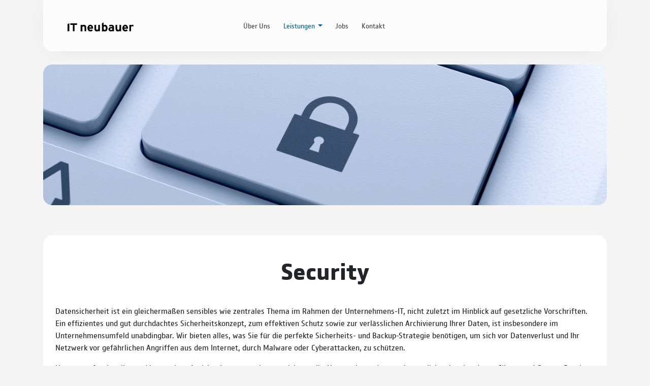

--- FILE ---
content_type: text/html; charset=utf-8
request_url: https://www.it-neubauer.de/leistungen/standard-titel-1
body_size: 4821
content:
<!DOCTYPE html>
<html lang="de">
	<head> <meta charset="utf-8">
		<!--
	MADE WITH ♥ BY CPN.NETWORK
	This website is powered by TYPO3 - inspiring people to share!
	TYPO3 is a free open source Content Management Framework initially created by Kasper Skaarhoj and licensed under GNU/GPL.
	TYPO3 is copyright 1998-2026 of Kasper Skaarhoj. Extensions are copyright of their respective owners.
	Information and contribution at https://typo3.org/
-->
		 <link rel="icon" href="/medien/it-neubauer/template/favicon.png" type="image/png"> <title>Security</title> <meta http-equiv="x-ua-compatible" content="IE=edge"> <meta name="viewport" content="width=device-width, initial-scale=1"> <meta name="robots" content="index,follow"> <meta property="og:title" content="Security"> <meta name="twitter:card" content="summary"> <meta name="theme-color" content="#006199"> <meta name="apple-mobile-web-app-capable" content="no"> <link rel="stylesheet" href="/typo3temp/assets/css/cdb255057f53ec66a7d4038df5de4cad.css?1747733342" media="all"> <link rel="stylesheet" href="/typo3temp/assets/css/style_84925840f27b46b0627f24c40f265c8f.css?1769048073" media="all" outputdir="/medien/it-neubauer/template/style.css" outputstyle="compressed"> <link rel="stylesheet" href="/_assets/f90126581e345d08f869ef0a770c545b/Libraries/fancybox/jquery.fancybox.min.css?1730918959" media="all"> <link rel="stylesheet" href="/_assets/b7400f46a4ad4a166ad5f41a9b8bdaba/css/dp_cookieconsent.css?1739701959" media="all">
		<script src="/typo3temp/assets/compressed/merged-06b0b3d634fe275384ada934db65ff7c-530f39e8ed377da9e023ef0e248d31ca.js?1765462465"></script>
		<script src="/typo3temp/assets/compressed/merged-9e9b65496495681cfab22587e8c2f703-ca707da930236ee1e0a9c6649806b88a.js?1747822352"></script>
		 <link rel="apple-touch-icon" sizes="180x180" href="https://www.it-neubauer.de/medien/it-neubauer/template/favicon.png"> <link rel="icon" type="image/png" sizes="32x32" href="https://www.it-neubauer.de/medien/it-neubauer/template/favicon.png"> <link rel="icon" type="image/png" sizes="16x16" href="https://www.it-neubauer.de/medien/it-neubauer/template/favicon.png"> <link rel="shortcut icon" href="https://www.it-neubauer.de/medien/it-neubauer/template/favicon.png"> <meta name="msapplication-TileColor" content="#ffffff"> <meta name="theme-color" content="#ffffff">
		<script data-ignore="1" data-cookieconsent="statistics" type="text/plain"></script>
		 <link rel="canonical" href="https://www.it-neubauer.de/leistungen/standard-titel-1"> </head>
	<body>
		<div id="cpn_baukasten">
			<div class="inhalt">
				<!--TYPO3SEARCH_end-->
				<div class="container sticky-top" id="navigation">
					<div class="inner">
						<div class="row align-items-center px-4 px-xl-5 py-4">
							<div class="partnerlogo col-xl-auto col-md-4 col-6 order-1 order-xl-1">
								<div class="logo"><a href="https://www.it-neubauer.de/" rel="noopener"><img src="/medien/it-neubauer/template/it-neubauer-logo.svg" width="230" height="230" alt="Logo der Website" loading="lazy"></a></div>
							</div>
							<div class="batches col-4 col-md-7 col-xl-auto d-xl-block text-right order-2 order-xl-3"></div>
							<div class="burgermenu text-right d-block d-xl-none position-relative order-2"><a href="#cpnmenu" class="menu-trigger" aria-label="Verlinkung zur mobilen Navigation"><img src="/templates/development/img/burger-menu-drei.svg" width="30" height="14" alt="Verlinkung zur mobilen Navigation" loading="lazy"></a></div>
							<div class="col-auto d-none d-xl-block order-xl-2 mx-auto" id="navbarSupportedContent"><nav class="navbar navbar-expand-lg"><ul class="navbar-nav mx-auto"><li class="nav-item "><a class="nav-link text-dark Über Uns" href="/ueber-uns" target="" title="Über Uns"> Über Uns </a></li><li class="nav-item dropdown active Leistungen "><a id="dropdown3772" class="nav-link dropdown-toggle Leistungen text-dark" href="#" id="id-Leistungen" role="button" data-bs-toggle="dropdown" aria-label="Leistungen" aria-expanded="false"> Leistungen </a>
											<div class="dropdown-menu bg-white py-2 px-0 standard-radius-klein text-left Leistungen row" aria-labelledby="dropdown3772"><a class="Beratung &amp; Verkauf dropdown-item dropdown-item px-4 py-2 " title="Beratung &amp; Verkauf" href="/leistungen/beratung"> Beratung &amp; Verkauf </a><a class="Leasing &amp; Finanzierung dropdown-item dropdown-item px-4 py-2 " title="Leasing &amp; Finanzierung" href="/leistungen/leasing-finanzierung"> Leasing &amp; Finanzierung </a><a class="Datenrettung dropdown-item dropdown-item px-4 py-2 " title="Datenrettung" href="/leistungen/datenrettung"> Datenrettung </a><a class="Support &amp; Fernwartung dropdown-item dropdown-item px-4 py-2 " title="Support &amp; Fernwartung" href="/leistungen/support-fernwartung"> Support &amp; Fernwartung </a><a class="Systemhaus-Services dropdown-item dropdown-item px-4 py-2 " title="Systemhaus-Services" href="/leistungen/systemhaus"> Systemhaus-Services </a><a class="Server-, Storage- und Netzwerklösungen dropdown-item dropdown-item px-4 py-2 " title="Server-, Storage- und Netzwerklösungen" href="/leistungen/virtualisierung"> Server-, Storage- und Netzwerklösungen </a><a class="Security dropdown-item dropdown-item px-4 py-2 active" title="Security" href="/leistungen/standard-titel-1"> Security </a><a class="VoIP dropdown-item dropdown-item px-4 py-2 " title="VoIP" href="/leistungen/standard-titel"> VoIP </a><a class="Virtualisierung dropdown-item dropdown-item px-4 py-2 " title="Virtualisierung" href="/virtualisierung"> Virtualisierung </a></div>
										</li><li class="nav-item "><a class="nav-link text-dark Jobs" href="/jobs" target="" title="Jobs"> Jobs </a></li><li class="nav-item "><a class="nav-link text-dark Kontakt" href="/kontakt" target="" title="Kontakt"> Kontakt </a></li></ul></nav></div>
						</div>
					</div>
				</div>
				<!--TYPO3SEARCH_begin-->
				<main class="pb-5"><section class="header-bereich">
						<div class="container"><section class="responsives-bild pt-2 pt-md-4 pb-2 pb-md-4 "><img class="d-md-block d-none w-100 standard-radius" loading="lazy" src="/medien/verarbeitet/3/8/csm_csm_IT_neubauer_Security_2300x968_f5de15a7a0_c8b4a0a0f7.png" width="2540" height="634" alt=""></section></div>
					</section><section class="content-bereich" id="content">
						<div class="container">
							<div class="bg-white standard-radius px-3 px-md-4 py-3">
								<div class="row pt-3 pt-md-4 " id="c30947">
									<div class="sprungmarke" id=""></div>
									<div class="text-center"><h1 class="h1"><p>Security</p></h1></div>
								</div>
								<section class="container py-3 py-md-4 px-0 ">
									<div class="row g-4">
										<div id="c30944" class="frame frame-default frame-type-text frame-layout-0"><p class="Text">Datensicherheit ist ein gleichermaßen sensibles wie zentrales Thema im Rahmen der Unternehmens-IT, nicht zuletzt im Hinblick auf gesetzliche Vorschriften. Ein effizientes und gut durchdachtes Sicherheitskonzept, zum effektiven Schutz sowie zur verlässlichen Archivierung Ihrer Daten, ist insbesondere im Unternehmensumfeld unabdingbar. Wir bieten alles, was Sie für die perfekte Sicherheits- und Backup-Strategie benötigen, um sich vor Datenverlust und Ihr Netzwerk vor gefährlichen Angriffen aus dem Internet, durch Malware oder Cyberattacken, zu schützen.</p><p class="Text">Unsere professionellen und innovativen Antiviruslösungen schützen nicht nur Ihr Netzwerk, sondern auch sämtliche eingebundenen Clients und Geräte. Damit Ihre wertvollen Daten nicht in die falschen Hände geraten, sorgen wir mit der optimalen Verschlüsselung für eine betriebssystemübergreifende Absicherung Ihrer Business-IT. Gemeinsam mit Ihnen erarbeiten unsere Security-Expert*innen, auf Basis von umfassenden Sicherheitsanalysen, das optimal auf Ihr Unternehmen zugeschnittene, ganzheitliche Sicherheitskonzept.</p></div>
									</div>
								</section></div>
						</div>
					</section></main>
				<!--TYPO3SEARCH_end-->
				<div class="ie-hinweis">
					<div class="zentriert"><span style="font-size:3em;"> Ihr Browser wird nicht mehr unterstützt. </span><p> Der von Ihnen verwendete Browser ist stark veraltet und wird nicht mehr weiterentwickelt.<br> Auf Grund von Sicherheitslücken sowie der Verwendung alter Standards wird der Browser von dieser Plattform nicht mehr unterstützt.<br> Bitte nutzen Sie einen modernen Internet-Browser, welcher aktuelle Sicherheitsstandards unterstützt. Hierzu zählen zum Beispiel der <a href="https://www.microsoft.com/de-de/edge" rel="noopener" target="_blank">Microsoft Edge</a>, <a href="https://www.google.com/intl/de_de/chrome/" rel="noopener" target="_blank">Google Chrome</a> sowie <a href="https://www.mozilla.org/de/firefox/new/" rel="noopener" target="_blank">Firefox</a>. </p></div>
				</div>
				<footer id="footer">
					<div class="container">
						<div class="bg-white standard-radius p-5 px-4 px-md-5 mb-3">
							<div class="row justify-content-center">
								<div class="col-12 col-md-6 col-lg-4 text-center mb-4"><p><strong>Öffnungszeiten</strong>:<br> Nur noch mit Termin!<br> Bitte schreiben Sie uns eine <a href="/kundenauswahl">Nachricht</a>.</p><p><strong>Adresse, wenn Sie einen Termin gemacht haben:</strong><br> IT neubauer<br> An der Stadtmauer 4<br> 87435 Kempten (Allgäu)</p><a href="/kundenauswahl" target="_self" class="btn btn-outline-dark standard-radius mt-4 px-4"> Termin vereinbaren </a></div>
							</div>
							<div class="row pb-5 bottom-bar-social-icons">
								<div class="col-12 text-center"><ul><li class="m-0 d-inline-block"><a href="https://de-de.facebook.com/ITneubauer/" target="_blank" rel="noreferrer"><img class="mx-3 my-3" src="/geteilte-daten/social-icons/facebook.svg" width="45" height="45" alt="Facebook-Icon"></a></li><li class="m-0 d-inline-block"><a href="https://twitter.com/itneubauer" target="_blank" rel="noreferrer"><img class="mx-3 my-3" src="/geteilte-daten/social-icons/twitter.svg" width="40" height="45" alt="Twitter-Icon"></a></li></ul></div>
							</div>
							<div class="col-12 text-center bottom-bar-links"><ul><li><a href="/agb" class="text-dark mx-3 d-block d-md-inline-block"> AGB </a></li><li><a href="/impressum" class="text-dark mx-3 d-block d-md-inline-block"> Impressum </a></li><li><a href="/datenschutz" class="text-dark mx-3 d-block d-md-inline-block"> Datenschutz </a></li><li><a href="/cpn-partner" class="text-dark mx-3 d-block d-md-inline-block"> Member of CPN </a></li><li><a href="https://www.highti.com/HTI/ControlHub/" target="_blank" rel="noreferrer" class="text-dark mx-3 d-block d-md-inline-block"> HTI-ControlHub Download </a></li></ul></div>
						</div>
					</div>
					<div id="cpnmenu" class="mobile-menu"><ul><li class=""><a href="/ueber-uns" target="" title="Über Uns">Über Uns</a></li><li class="selected"><span>Leistungen</span><ul><li class=""><a href="/leistungen/beratung" target="" title="Beratung &amp; Verkauf">Beratung &amp; Verkauf</a></li><li class=""><a href="/leistungen/leasing-finanzierung" target="" title="Leasing &amp; Finanzierung">Leasing &amp; Finanzierung</a></li><li class=""><a href="/leistungen/datenrettung" target="" title="Datenrettung">Datenrettung</a></li><li class=""><a href="/leistungen/support-fernwartung" target="" title="Support &amp; Fernwartung">Support &amp; Fernwartung</a></li><li class=""><a href="/leistungen/systemhaus" target="" title="Systemhaus-Services">Systemhaus-Services</a></li><li class=""><a href="/leistungen/virtualisierung" target="" title="Server-, Storage- und Netzwerklösungen">Server-, Storage- und Netzwerklösungen</a></li><li class="selected"><a href="/leistungen/standard-titel-1" target="" title="Security">Security</a></li><li class=""><a href="/leistungen/standard-titel" target="" title="VoIP">VoIP</a></li><li class=""><a href="/virtualisierung" target="" title="Virtualisierung">Virtualisierung</a></li></ul></li><li class=""><a href="/jobs" target="" title="Jobs">Jobs</a></li><li class=""><a href="/kontakt" target="" title="Kontakt">Kontakt</a></li></ul></div>
				</footer></div>
		</div>
		<script src="/typo3temp/assets/compressed/merged-73af5aa80fc8b3e6722740dbc10b2880-3703cd5d91ef0efb25ab2c391501e128.js?1765462442"></script>
		<script src="/typo3temp/assets/compressed/merged-aa2cfff9b44bb9dec5dfddab047f3be9-5c8742907443049cb4b2093c30bc85af.js?1747822441"></script>
		<script type="text/plain" data-ignore="1" data-dp-cookieDesc="layout">
Diese Website benutzt Cookies, die für den technischen Betrieb der Website erforderlich sind und stets gesetzt werden. Andere Cookies, um Inhalte und Anzeigen zu personalisieren und die Zugriffe auf unsere Website zu analysieren, werden nur mit Ihrer Zustimmung gesetzt. Außerdem geben wir Informationen zu Ihrer Verwendung unserer Website an unsere Partner für soziale Medien, Werbung und Analysen weiter.
    <a aria-label="Mehr Infos about cookies"
       role="button"
       class="cc-link"
       href="/cookies"
       rel="noopener noreferrer nofollow"
       target="_blank"
    >
        Mehr Infos
    </a>
</script>
		<script type="text/plain" data-ignore="1" data-dp-cookieSelect="layout">
<div class="dp--cookie-check">
    <label for="dp--cookie-required">
        <input class="dp--check-box" id="dp--cookie-required" type="checkbox" name="" value="" checked disabled>
        Notwendig
    </label>
    <label for="dp--cookie-statistics">
        <input class="dp--check-box" id="dp--cookie-statistics" type="checkbox" name="" value="">
        Statistiken
    </label>
    <label for="dp--cookie-marketing">
        <input class="dp--check-box" id="dp--cookie-marketing"  type="checkbox" name="" value="">
        Marketing
    </label>
</div>
</script>
		<script type="text/plain" data-ignore="1" data-dp-cookieRevoke="layout">
    <div class="dp--revoke {{classes}}">
    <i class="dp--icon-fingerprint"></i>
    <span class="dp--hover">Cookies</span>
</div>
</script>
		<script type="text/plain" data-ignore="1" data-dp-cookieIframe="layout">
    <div class="dp--overlay-inner" data-nosnippet>
    <div class="dp--overlay-header">{{notice}}</div>
    <div class="dp--overlay-description">{{desc}}</div>
    <div class="dp--overlay-button">
        <button class="db--overlay-submit" onclick="window.DPCookieConsent.forceAccept(this)"
                data-cookieconsent="{{type}}">
        {{btn}}
        </button>
    </div>
</div>
</script>
		<script data-ignore="1">
    window.cookieconsent_options = {
        overlay: {
            notice: true,
            box: {
                background: '#F3F3F3',
                text: '#3C3C3C'
            },
            btn: {
                background: '#006199',
                text: '#FFFFFF'
            }
        },
        content: {
            message:'Diese Website benutzt Cookies, die für den technischen Betrieb der Website erforderlich sind und stets gesetzt werden. Andere Cookies, um Inhalte und Anzeigen zu personalisieren und die Zugriffe auf unsere Website zu analysieren, werden nur mit Ihrer Zustimmung gesetzt. Außerdem geben wir Informationen zu Ihrer Verwendung unserer Website an unsere Partner für soziale Medien, Werbung und Analysen weiter.',
            dismiss:'Cookies zulassen!',
            allow:'Speichern',
            deny: 'Ablehnen',
            link:'Mehr Infos',
            href:'/cookies',
            target:'_blank',
            'allow-all': 'Alle akzeptieren!',
            config: 'Anpassen',
            'config-header':  'Einstellungen für die Zustimmung anpassen',
            cookie: 'Cookies',
            duration: 'Dauer',
            vendor: 'Anbieter',
            media: {
                notice: 'Cookie-Hinweis',
                desc: 'Durch das Laden dieser Ressource wird eine Verbindung zu externen Servern hergestellt, die Cookies und andere Tracking-Technologien verwenden, um die Benutzererfahrung zu personalisieren und zu verbessern. Weitere Informationen finden Sie in unserer Datenschutzerklärung.',
                btn: 'Erlaube Cookies und lade diese Ressource',
            }
        },
        theme: 'wire',
        position: 'bottom-left',
        type: 'opt-in',
        revokable: true,
        reloadOnRevoke: true,
        checkboxes: {"statistics":"false","marketing":"false"},
        cookies: [],
        palette: {
            popup: {
                background: '#FFFFFF',
                text: '#3C3C3C'
            },
            button: {
                background: '#006199',
                text: '#FFFFFF',
            }
        }
    };
</script>
		 </body>
	 </html>

--- FILE ---
content_type: image/svg+xml
request_url: https://www.it-neubauer.de/medien/it-neubauer/template/it-neubauer-logo.svg
body_size: 420
content:
<?xml version="1.0" encoding="utf-8"?>
<!-- Generator: Adobe Illustrator 25.4.2, SVG Export Plug-In . SVG Version: 6.00 Build 0)  -->
<svg version="1.1" id="Ebene_1" xmlns="http://www.w3.org/2000/svg" xmlns:xlink="http://www.w3.org/1999/xlink" x="0px" y="0px"
	 viewBox="0 0 211.2 29.4" style="enable-background:new 0 0 211.2 29.4;" xml:space="preserve">
<polyline points="0,28.9 0,5.8 5.6,3 5.6,28.9 0,28.9 "/>
<polyline points="22.4,8.3 22.4,28.9 16.9,28.9 16.9,8.3 9,8.3 9,3.1 30.3,3.1 30.3,8.3 22.4,8.3 "/>
<path d="M54.4,28.9V17.8c0-3.7-1.2-4.8-3.5-4.8c-2.2,0-3.5,1.1-3.5,4.7V29H42V8.3h5.4v1.4c0.9-1,2.7-1.8,4.8-1.8
	c5.3,0,7.6,3.6,7.6,9.4v11.6L54.4,28.9"/>
<path d="M72.8,12.6c-2,0-3.2,1.6-3.4,3.7h7.1C76.3,14.4,75.2,12.6,72.8,12.6 M81.6,20.4H69.3c0.2,2.8,2.3,3.9,4.2,3.9
	c1.5,0,2.8-0.5,3.5-1.5l3.9,3.2c-1.6,2.1-4.6,3.3-7.4,3.3c-5.9,0-9.7-4.2-9.7-10.7c0-6.3,4-10.8,9.2-10.8c5.5,0,8.7,4.9,8.7,10.8
	C81.7,19.4,81.7,20,81.6,20.4z"/>
<path d="M98.3,28.9v-1.4c-0.9,1-2.7,1.8-4.8,1.8c-5.3,0-7.6-3.6-7.6-9.4V8.3h5.4v11.1c0,3.7,1.3,4.8,3.5,4.8s3.5-1.1,3.5-4.7V8.3
	h5.4v20.6H98.3"/>
<path d="M118.9,13c-1.7,0-2.6,0.7-3.3,1.7v7.8c0.8,1.1,2.1,1.8,3.7,1.8c2.1,0,3.2-1.8,3.2-5.3C122.4,14.8,121,13,118.9,13
	 M119.9,29.4c-1.8,0-3.4-0.7-4.4-1.6V29h-5.4V3l5.4-2.7v9.3c1-0.9,2.4-1.7,4.4-1.7c4.4,0,8,3.3,8,11C127.9,25,125,29.4,119.9,29.4z"
	/>
<path d="M143.2,20.3c-0.9-0.6-1.8-0.9-3.8-0.9s-3.1,0.9-3.1,2.6c0,1.5,0.8,2.7,3.1,2.7c1.8,0,3.2-0.9,3.8-1.9V20.3 M143.2,28.9v-1.4
	c-1,1-2.7,1.8-4.6,1.8c-3.8,0-7.7-2.4-7.7-7.3c0-4.6,3.7-6.8,8.4-6.8c1.9,0,3.1,0.4,4,0.8v-1c0-1.5-1-2.6-2.9-2.6
	c-2.5,0-3.8,0.4-5.7,1.4l-2.1-3.8c2.4-1.4,4.4-2.1,7.7-2.1c5,0,8.4,2.6,8.4,7.2v13.8C148.7,28.9,143.2,28.9,143.2,28.9z"/>
<path d="M166,28.9v-1.4c-0.9,1-2.7,1.8-4.8,1.8c-5.3,0-7.6-3.6-7.6-9.4V8.3h5.4v11.1c0,3.7,1.3,4.8,3.5,4.8s3.5-1.1,3.5-4.7V8.3h5.4
	v20.6H166"/>
<path d="M184.5,12.6c-2,0-3.2,1.6-3.4,3.7h7.1C188,14.4,186.9,12.6,184.5,12.6 M193.4,20.4h-12.3c0.2,2.8,2.3,3.9,4.2,3.9
	c1.5,0,2.8-0.5,3.5-1.5l3.8,3.2c-1.6,2.1-4.6,3.3-7.4,3.3c-5.9,0-9.7-4.2-9.7-10.7c0-6.3,4-10.8,9.2-10.8c5.5,0,8.7,4.9,8.7,10.8
	C193.4,19.4,193.4,20,193.4,20.4z"/>
<path d="M209.8,14.6c-0.6-1.1-1.4-2.4-3.1-2.4c-2.8,0-3.5,1.7-3.5,5.5v11.1h-5.4V8.3h5.4v1.4c0.9-1,2.3-1.8,4.2-1.8
	c1.8,0,3.1,0.7,3.8,1.5L209.8,14.6"/>
</svg>
